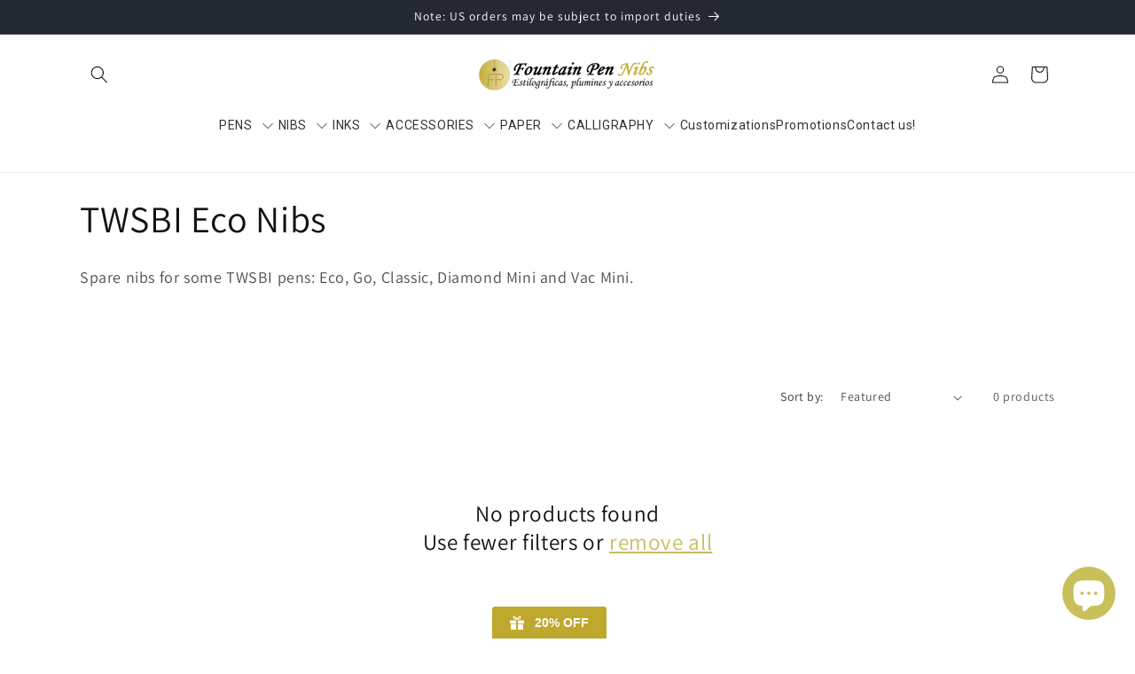

--- FILE ---
content_type: text/css
request_url: https://emenu.flastpick.com/data/fpnibs/settings.css?v=1768902888
body_size: 167
content:
.header__inline-menu .list-menu.list-menu--inline.h2m-menu-nav,.h2m-cz-mDesktop.h2m-menu-nav,.menu-drawer__navigation >.menu-drawer__menu.h2m-menu__mobile{--h2m-gap-icon:5px;--h2m-main-font-size:14px;--h2m-main-font-family:'Roboto',sans-serif;--h2m-main-color:#333333;--h2m-main-bg-color:#ffffff;--h2m-main-color-active:#333333;--h2m-main-bg-color-active:#ffffff;--h2m-main-h-padding:15px;--h2m-main-height:65px;--h2m-menu-align:left;--h2m-sub-color:#333333;--h2m-sub-hover-color:#333333;--h2m-sub-bg-color:#ffffff;--h2m-sub-font-size:14px;--h2m-sub-font-weight:400;--h2m-sub-font-family:'Roboto',sans-serif;--h2m-mega-v-padding:10px;--h2m-mega-h-padding:10px;--h2m-mega-v-spacing:0px;--h2m-mega-rounded:6px;--h2m-price-sale-color:#333333;--h2m-heading-line-v-padding:10px;--h2m-heading-line-h-padding:10px;--h2m-tab-h-padding:10px;--h2m-tab-v-padding:5px;--h2m-tab-h-spacing:10px;--h2m-tab-v-spacing:5px;--h2m-tab-color-active:#7F56D9;--h2m-tab-bg-color-active:rgba(127,86,217,0.13);--h2m-tab-rounded:6px;--h2m-tree-v-padding:10px;--h2m-tree-h-padding:10px;--h2m-tree-rounded:8px}.header__inline-menu .list-menu.list-menu--inline,.h2m-cz-mDesktop.h2m-menu-nav.h2m-menu__desktop{--h2m-main-color-hover:#333333;--h2m-main-bg-color-hover:#ffffff;--h2m-mega-bg-color-hover:rgba(127,86,217,0.06);--h2m-tab-color-hover:#7F56D9;--h2m-tab-bg-color-hover:rgba(127,86,217,0.13);--h2m-tree-bg-color-hover:rgba(127,86,217,0.13);--h2m-shadow-content:0px 4px 8px -2px #0000001a,0px 0px 0px 1px #0000000f;--h2m-tree-width:200px;--h2m-tab-width-fixed:200px;--h2m-sub-rounded:6px}.menu-drawer__navigation >.menu-drawer__menu.h2m-menu-nav.h2m-menu__mobile{}

--- FILE ---
content_type: text/css
request_url: https://cdn.shopify.com/extensions/019bc9b2-e3d4-7a29-830b-cfaefa9b3454/hyper-menu-374/assets/h2m-breadcrumbs.css
body_size: -592
content:
.h2m-bc-box{display:flex;align-items:center;gap:5px;margin:1rem 0}.h2m-bc-box .h2m-bc-item{text-decoration:underline;color:currentColor;display:flex;gap:.25rem;align-items:center}.h2m-bc-box .h2m-bc-item-text{color:currentColor}.h2m-bc-box .h2m-bc-arrow{color:currentColor;font-size:1em}.h2m-bc-box .h2m-bc-item--home svg{width:1em}
